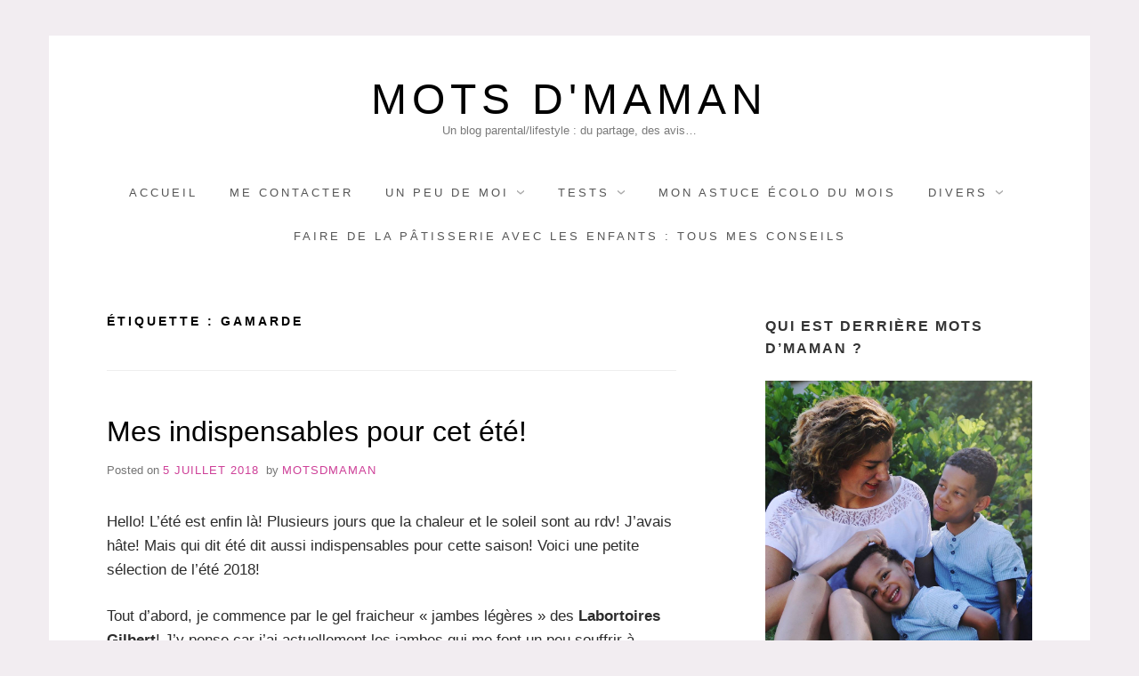

--- FILE ---
content_type: text/html; charset=UTF-8
request_url: https://motsdmaman.com/tag/gamarde/
body_size: 11214
content:
<!doctype html>
<html lang="fr-FR" prefix="og: https://ogp.me/ns#" class="no-js">
<head>
	<meta charset="UTF-8">
	<meta name="viewport" content="width=device-width, initial-scale=1, minimum-scale=1">
	<link rel="profile" href="http://gmpg.org/xfn/11">

	
	<style>img:is([sizes="auto" i], [sizes^="auto," i]) { contain-intrinsic-size: 3000px 1500px }</style>
	
<!-- Optimisation des moteurs de recherche par Rank Math - https://rankmath.com/ -->
<title>gamarde Archives - Mots d&#039;maman</title>
<meta name="robots" content="follow, index, max-snippet:-1, max-video-preview:-1, max-image-preview:large"/>
<link rel="canonical" href="https://motsdmaman.com/tag/gamarde/" />
<meta property="og:locale" content="fr_FR" />
<meta property="og:type" content="article" />
<meta property="og:title" content="gamarde Archives - Mots d&#039;maman" />
<meta property="og:url" content="https://motsdmaman.com/tag/gamarde/" />
<meta property="og:site_name" content="Mots d&#039;maman" />
<meta property="article:publisher" content="https://www.facebook.com/Mots-dmaman-1491498411114196/" />
<meta name="twitter:card" content="summary_large_image" />
<meta name="twitter:title" content="gamarde Archives - Mots d&#039;maman" />
<meta name="twitter:site" content="@mamanmaudteste" />
<meta name="twitter:label1" content="Articles" />
<meta name="twitter:data1" content="1" />
<script type="application/ld+json" class="rank-math-schema">{"@context":"https://schema.org","@graph":[{"@type":"Person","@id":"https://motsdmaman.com/#person","name":"Motsdmaman","sameAs":["https://www.facebook.com/Mots-dmaman-1491498411114196/","https://twitter.com/mamanmaudteste"],"image":{"@type":"ImageObject","@id":"https://motsdmaman.com/#logo","url":"https://motsdmaman.com/wp-content/uploads/2020/05/motsdmaman-3.png","contentUrl":"https://motsdmaman.com/wp-content/uploads/2020/05/motsdmaman-3.png","caption":"Motsdmaman","inLanguage":"fr-FR","width":"2714","height":"1348"}},{"@type":"WebSite","@id":"https://motsdmaman.com/#website","url":"https://motsdmaman.com","name":"Motsdmaman","publisher":{"@id":"https://motsdmaman.com/#person"},"inLanguage":"fr-FR"},{"@type":"CollectionPage","@id":"https://motsdmaman.com/tag/gamarde/#webpage","url":"https://motsdmaman.com/tag/gamarde/","name":"gamarde Archives - Mots d&#039;maman","isPartOf":{"@id":"https://motsdmaman.com/#website"},"inLanguage":"fr-FR"}]}</script>
<!-- /Extension Rank Math WordPress SEO -->

<link rel='dns-prefetch' href='//www.googletagmanager.com' />
<link rel='dns-prefetch' href='//pagead2.googlesyndication.com' />

<link rel="alternate" type="application/rss+xml" title="Mots d&#039;maman &raquo; Flux" href="https://motsdmaman.com/feed/" />
<link rel="alternate" type="application/rss+xml" title="Mots d&#039;maman &raquo; Flux des commentaires" href="https://motsdmaman.com/comments/feed/" />
<link rel="alternate" type="application/rss+xml" title="Mots d&#039;maman &raquo; Flux de l’étiquette gamarde" href="https://motsdmaman.com/tag/gamarde/feed/" />
<style id='wp-emoji-styles-inline-css' type='text/css'>

	img.wp-smiley, img.emoji {
		display: inline !important;
		border: none !important;
		box-shadow: none !important;
		height: 1em !important;
		width: 1em !important;
		margin: 0 0.07em !important;
		vertical-align: -0.1em !important;
		background: none !important;
		padding: 0 !important;
	}
</style>
<link rel='stylesheet' id='wp-block-library-css' href='https://motsdmaman.com/wp-includes/css/dist/block-library/style.min.css?ver=6.8.3' type='text/css' media='all' />
<style id='classic-theme-styles-inline-css' type='text/css'>
/*! This file is auto-generated */
.wp-block-button__link{color:#fff;background-color:#32373c;border-radius:9999px;box-shadow:none;text-decoration:none;padding:calc(.667em + 2px) calc(1.333em + 2px);font-size:1.125em}.wp-block-file__button{background:#32373c;color:#fff;text-decoration:none}
</style>
<style id='global-styles-inline-css' type='text/css'>
:root{--wp--preset--aspect-ratio--square: 1;--wp--preset--aspect-ratio--4-3: 4/3;--wp--preset--aspect-ratio--3-4: 3/4;--wp--preset--aspect-ratio--3-2: 3/2;--wp--preset--aspect-ratio--2-3: 2/3;--wp--preset--aspect-ratio--16-9: 16/9;--wp--preset--aspect-ratio--9-16: 9/16;--wp--preset--color--black: #272727;--wp--preset--color--cyan-bluish-gray: #abb8c3;--wp--preset--color--white: #ffffff;--wp--preset--color--pale-pink: #f78da7;--wp--preset--color--vivid-red: #cf2e2e;--wp--preset--color--luminous-vivid-orange: #ff6900;--wp--preset--color--luminous-vivid-amber: #fcb900;--wp--preset--color--light-green-cyan: #7bdcb5;--wp--preset--color--vivid-green-cyan: #00d084;--wp--preset--color--pale-cyan-blue: #8ed1fc;--wp--preset--color--vivid-cyan-blue: #0693e3;--wp--preset--color--vivid-purple: #9b51e0;--wp--preset--color--red: #e2574c;--wp--preset--color--orange: #ffbc49;--wp--preset--color--green: #00d084;--wp--preset--color--blue: #0693e3;--wp--preset--color--gray: #767676;--wp--preset--color--light-gray: #eee;--wp--preset--gradient--vivid-cyan-blue-to-vivid-purple: linear-gradient(135deg,rgba(6,147,227,1) 0%,rgb(155,81,224) 100%);--wp--preset--gradient--light-green-cyan-to-vivid-green-cyan: linear-gradient(135deg,rgb(122,220,180) 0%,rgb(0,208,130) 100%);--wp--preset--gradient--luminous-vivid-amber-to-luminous-vivid-orange: linear-gradient(135deg,rgba(252,185,0,1) 0%,rgba(255,105,0,1) 100%);--wp--preset--gradient--luminous-vivid-orange-to-vivid-red: linear-gradient(135deg,rgba(255,105,0,1) 0%,rgb(207,46,46) 100%);--wp--preset--gradient--very-light-gray-to-cyan-bluish-gray: linear-gradient(135deg,rgb(238,238,238) 0%,rgb(169,184,195) 100%);--wp--preset--gradient--cool-to-warm-spectrum: linear-gradient(135deg,rgb(74,234,220) 0%,rgb(151,120,209) 20%,rgb(207,42,186) 40%,rgb(238,44,130) 60%,rgb(251,105,98) 80%,rgb(254,248,76) 100%);--wp--preset--gradient--blush-light-purple: linear-gradient(135deg,rgb(255,206,236) 0%,rgb(152,150,240) 100%);--wp--preset--gradient--blush-bordeaux: linear-gradient(135deg,rgb(254,205,165) 0%,rgb(254,45,45) 50%,rgb(107,0,62) 100%);--wp--preset--gradient--luminous-dusk: linear-gradient(135deg,rgb(255,203,112) 0%,rgb(199,81,192) 50%,rgb(65,88,208) 100%);--wp--preset--gradient--pale-ocean: linear-gradient(135deg,rgb(255,245,203) 0%,rgb(182,227,212) 50%,rgb(51,167,181) 100%);--wp--preset--gradient--electric-grass: linear-gradient(135deg,rgb(202,248,128) 0%,rgb(113,206,126) 100%);--wp--preset--gradient--midnight: linear-gradient(135deg,rgb(2,3,129) 0%,rgb(40,116,252) 100%);--wp--preset--font-size--small: 13px;--wp--preset--font-size--medium: 20px;--wp--preset--font-size--large: 36px;--wp--preset--font-size--x-large: 42px;--wp--preset--spacing--20: 0.44rem;--wp--preset--spacing--30: 0.67rem;--wp--preset--spacing--40: 1rem;--wp--preset--spacing--50: 1.5rem;--wp--preset--spacing--60: 2.25rem;--wp--preset--spacing--70: 3.38rem;--wp--preset--spacing--80: 5.06rem;--wp--preset--shadow--natural: 6px 6px 9px rgba(0, 0, 0, 0.2);--wp--preset--shadow--deep: 12px 12px 50px rgba(0, 0, 0, 0.4);--wp--preset--shadow--sharp: 6px 6px 0px rgba(0, 0, 0, 0.2);--wp--preset--shadow--outlined: 6px 6px 0px -3px rgba(255, 255, 255, 1), 6px 6px rgba(0, 0, 0, 1);--wp--preset--shadow--crisp: 6px 6px 0px rgba(0, 0, 0, 1);}:where(.is-layout-flex){gap: 0.5em;}:where(.is-layout-grid){gap: 0.5em;}body .is-layout-flex{display: flex;}.is-layout-flex{flex-wrap: wrap;align-items: center;}.is-layout-flex > :is(*, div){margin: 0;}body .is-layout-grid{display: grid;}.is-layout-grid > :is(*, div){margin: 0;}:where(.wp-block-columns.is-layout-flex){gap: 2em;}:where(.wp-block-columns.is-layout-grid){gap: 2em;}:where(.wp-block-post-template.is-layout-flex){gap: 1.25em;}:where(.wp-block-post-template.is-layout-grid){gap: 1.25em;}.has-black-color{color: var(--wp--preset--color--black) !important;}.has-cyan-bluish-gray-color{color: var(--wp--preset--color--cyan-bluish-gray) !important;}.has-white-color{color: var(--wp--preset--color--white) !important;}.has-pale-pink-color{color: var(--wp--preset--color--pale-pink) !important;}.has-vivid-red-color{color: var(--wp--preset--color--vivid-red) !important;}.has-luminous-vivid-orange-color{color: var(--wp--preset--color--luminous-vivid-orange) !important;}.has-luminous-vivid-amber-color{color: var(--wp--preset--color--luminous-vivid-amber) !important;}.has-light-green-cyan-color{color: var(--wp--preset--color--light-green-cyan) !important;}.has-vivid-green-cyan-color{color: var(--wp--preset--color--vivid-green-cyan) !important;}.has-pale-cyan-blue-color{color: var(--wp--preset--color--pale-cyan-blue) !important;}.has-vivid-cyan-blue-color{color: var(--wp--preset--color--vivid-cyan-blue) !important;}.has-vivid-purple-color{color: var(--wp--preset--color--vivid-purple) !important;}.has-black-background-color{background-color: var(--wp--preset--color--black) !important;}.has-cyan-bluish-gray-background-color{background-color: var(--wp--preset--color--cyan-bluish-gray) !important;}.has-white-background-color{background-color: var(--wp--preset--color--white) !important;}.has-pale-pink-background-color{background-color: var(--wp--preset--color--pale-pink) !important;}.has-vivid-red-background-color{background-color: var(--wp--preset--color--vivid-red) !important;}.has-luminous-vivid-orange-background-color{background-color: var(--wp--preset--color--luminous-vivid-orange) !important;}.has-luminous-vivid-amber-background-color{background-color: var(--wp--preset--color--luminous-vivid-amber) !important;}.has-light-green-cyan-background-color{background-color: var(--wp--preset--color--light-green-cyan) !important;}.has-vivid-green-cyan-background-color{background-color: var(--wp--preset--color--vivid-green-cyan) !important;}.has-pale-cyan-blue-background-color{background-color: var(--wp--preset--color--pale-cyan-blue) !important;}.has-vivid-cyan-blue-background-color{background-color: var(--wp--preset--color--vivid-cyan-blue) !important;}.has-vivid-purple-background-color{background-color: var(--wp--preset--color--vivid-purple) !important;}.has-black-border-color{border-color: var(--wp--preset--color--black) !important;}.has-cyan-bluish-gray-border-color{border-color: var(--wp--preset--color--cyan-bluish-gray) !important;}.has-white-border-color{border-color: var(--wp--preset--color--white) !important;}.has-pale-pink-border-color{border-color: var(--wp--preset--color--pale-pink) !important;}.has-vivid-red-border-color{border-color: var(--wp--preset--color--vivid-red) !important;}.has-luminous-vivid-orange-border-color{border-color: var(--wp--preset--color--luminous-vivid-orange) !important;}.has-luminous-vivid-amber-border-color{border-color: var(--wp--preset--color--luminous-vivid-amber) !important;}.has-light-green-cyan-border-color{border-color: var(--wp--preset--color--light-green-cyan) !important;}.has-vivid-green-cyan-border-color{border-color: var(--wp--preset--color--vivid-green-cyan) !important;}.has-pale-cyan-blue-border-color{border-color: var(--wp--preset--color--pale-cyan-blue) !important;}.has-vivid-cyan-blue-border-color{border-color: var(--wp--preset--color--vivid-cyan-blue) !important;}.has-vivid-purple-border-color{border-color: var(--wp--preset--color--vivid-purple) !important;}.has-vivid-cyan-blue-to-vivid-purple-gradient-background{background: var(--wp--preset--gradient--vivid-cyan-blue-to-vivid-purple) !important;}.has-light-green-cyan-to-vivid-green-cyan-gradient-background{background: var(--wp--preset--gradient--light-green-cyan-to-vivid-green-cyan) !important;}.has-luminous-vivid-amber-to-luminous-vivid-orange-gradient-background{background: var(--wp--preset--gradient--luminous-vivid-amber-to-luminous-vivid-orange) !important;}.has-luminous-vivid-orange-to-vivid-red-gradient-background{background: var(--wp--preset--gradient--luminous-vivid-orange-to-vivid-red) !important;}.has-very-light-gray-to-cyan-bluish-gray-gradient-background{background: var(--wp--preset--gradient--very-light-gray-to-cyan-bluish-gray) !important;}.has-cool-to-warm-spectrum-gradient-background{background: var(--wp--preset--gradient--cool-to-warm-spectrum) !important;}.has-blush-light-purple-gradient-background{background: var(--wp--preset--gradient--blush-light-purple) !important;}.has-blush-bordeaux-gradient-background{background: var(--wp--preset--gradient--blush-bordeaux) !important;}.has-luminous-dusk-gradient-background{background: var(--wp--preset--gradient--luminous-dusk) !important;}.has-pale-ocean-gradient-background{background: var(--wp--preset--gradient--pale-ocean) !important;}.has-electric-grass-gradient-background{background: var(--wp--preset--gradient--electric-grass) !important;}.has-midnight-gradient-background{background: var(--wp--preset--gradient--midnight) !important;}.has-small-font-size{font-size: var(--wp--preset--font-size--small) !important;}.has-medium-font-size{font-size: var(--wp--preset--font-size--medium) !important;}.has-large-font-size{font-size: var(--wp--preset--font-size--large) !important;}.has-x-large-font-size{font-size: var(--wp--preset--font-size--x-large) !important;}
:where(.wp-block-post-template.is-layout-flex){gap: 1.25em;}:where(.wp-block-post-template.is-layout-grid){gap: 1.25em;}
:where(.wp-block-columns.is-layout-flex){gap: 2em;}:where(.wp-block-columns.is-layout-grid){gap: 2em;}
:root :where(.wp-block-pullquote){font-size: 1.5em;line-height: 1.6;}
</style>
<link rel='stylesheet' id='toc-screen-css' href='https://motsdmaman.com/wp-content/plugins/table-of-contents-plus/screen.min.css?ver=2411.1' type='text/css' media='all' />
<link data-minify="1" rel='stylesheet' id='miniva-style-css' href='https://motsdmaman.com/wp-content/cache/min/1/wp-content/themes/miniva/style.css?ver=1769611356' type='text/css' media='all' />
<style id='miniva-style-inline-css' type='text/css'>
.page-numbers.current, a.page-numbers:hover, .search-form .search-submit, .tagcloud a:hover, .calendar_wrap #today, .bypostauthor > article .fn, #submit, input[type="submit"], button[type="submit"], #infinite-handle span, .fp-post .fp-readmore-link:hover { background-color: hsl(323, 59%, 53%); }@media (min-width: 768px) { ul.primary-menu > li:hover > a { background-color: hsl(323, 59%, 53%); } }a, .post-navigation a:hover, .jetpack-social-navigation a:hover, .widget a:hover, .calendar_wrap a, .jetpack_widget_social_icons a:hover, .entry-title a:hover { color: hsl(323, 59%, 53%); }#submit:hover, input[type="submit"]:hover, button[type="submit"]:hover, #infinite-handle:hover span { background-color: hsl(323, 59%, 40%); }
</style>
<script type="text/javascript" src="https://motsdmaman.com/wp-includes/js/jquery/jquery.min.js?ver=3.7.1" id="jquery-core-js"></script>

<link rel="https://api.w.org/" href="https://motsdmaman.com/wp-json/" /><link rel="alternate" title="JSON" type="application/json" href="https://motsdmaman.com/wp-json/wp/v2/tags/2810" /><link rel="EditURI" type="application/rsd+xml" title="RSD" href="https://motsdmaman.com/xmlrpc.php?rsd" />
<meta name="generator" content="WordPress 6.8.3" />

		<!-- GA Google Analytics @ https://m0n.co/ga -->
		<script>
			(function(i,s,o,g,r,a,m){i['GoogleAnalyticsObject']=r;i[r]=i[r]||function(){
			(i[r].q=i[r].q||[]).push(arguments)},i[r].l=1*new Date();a=s.createElement(o),
			m=s.getElementsByTagName(o)[0];a.async=1;a.src=g;m.parentNode.insertBefore(a,m)
			})(window,document,'script','https://www.google-analytics.com/analytics.js','ga');
			ga('create', 'UA-162463533-1', 'auto');
			ga('send', 'pageview');
		</script>

	<meta name="generator" content="Site Kit by Google 1.171.0" />
<!-- Balises Meta Google AdSense ajoutées par Site Kit -->
<meta name="google-adsense-platform-account" content="ca-host-pub-2644536267352236">
<meta name="google-adsense-platform-domain" content="sitekit.withgoogle.com">
<!-- Fin des balises Meta End Google AdSense ajoutées par Site Kit -->
<style type="text/css" id="custom-background-css">
body.custom-background { background-color: #f2edf1; }
</style>
	
<!-- Extrait Google AdSense ajouté par Site Kit -->
<script type="text/javascript" async="async" src="https://pagead2.googlesyndication.com/pagead/js/adsbygoogle.js?client=ca-pub-4937749929785417&amp;host=ca-host-pub-2644536267352236" crossorigin="anonymous"></script>

<!-- End Google AdSense snippet added by Site Kit -->
<link rel="icon" href="https://motsdmaman.com/wp-content/uploads/2017/01/cropped-motsdmaman-1-1-32x32.png" sizes="32x32" />
<link rel="icon" href="https://motsdmaman.com/wp-content/uploads/2017/01/cropped-motsdmaman-1-1-192x192.png" sizes="192x192" />
<link rel="apple-touch-icon" href="https://motsdmaman.com/wp-content/uploads/2017/01/cropped-motsdmaman-1-1-180x180.png" />
<meta name="msapplication-TileImage" content="https://motsdmaman.com/wp-content/uploads/2017/01/cropped-motsdmaman-1-1-270x270.png" />
		<style type="text/css" id="wp-custom-css">
			.postviews {
display: none !important;
}		</style>
		<meta name="generator" content="WP Rocket 3.20.3" data-wpr-features="wpr_defer_js wpr_minify_concatenate_js wpr_minify_css wpr_desktop" /></head>

<body class="archive tag tag-gamarde tag-2810 custom-background wp-embed-responsive wp-theme-miniva hfeed boxed sidebar-right posts-large logo-top menu-centered logo-centered">


<svg viewBox="0 0 16 16" xmlns="http://www.w3.org/2000/svg" style="display:none;">
	<symbol viewBox="0 0 16 16" id="search"><title>search</title> <path d="M14.7,13.3L11,9.6c0.6-0.9,1-2,1-3.1C12,3.5,9.5,1,6.5,1S1,3.5,1,6.5S3.5,12,6.5,12c1.2,0,2.2-0.4,3.1-1l3.7,3.7L14.7,13.3z
	 M2.5,6.5c0-2.2,1.8-4,4-4s4,1.8,4,4s-1.8,4-4,4S2.5,8.7,2.5,6.5z"/> </symbol>
	<symbol viewBox="0 0 16 16" id="expand"><title>expand</title> <polygon points="8,12.7 1.3,6 2.7,4.6 8,9.9 13.3,4.6 14.7,6 "/> </symbol>
</svg>

<div id="page" class="site">
	<a class="skip-link screen-reader-text" href="#content">Skip to content</a>

	
	<header id="masthead" class="site-header" role="banner">

		<div class="container">
		<div class="site-branding">

			
			<div class="site-branding-text">
									<p class="site-title"><a href="https://motsdmaman.com/" rel="home">Mots d&#039;maman</a></p>
										<p class="site-description">Un blog parental/lifestyle : du partage, des avis&#8230;</p>
							</div>
		</div><!-- .site-branding -->

		
		<nav id="site-navigation" class="main-navigation" role="navigation" aria-label="Primary">
			<button class="menu-toggle" aria-controls="primary-menu" aria-expanded="false">Menu</button>
			<ul id="primary-menu" class="primary-menu"><li id="menu-item-4304" class="menu-item menu-item-type-custom menu-item-object-custom menu-item-home menu-item-4304"><a href="https://motsdmaman.com/">Accueil</a></li>
<li id="menu-item-4307" class="menu-item menu-item-type-post_type menu-item-object-page menu-item-4307"><a href="https://motsdmaman.com/mes-coordonnees/">Me contacter</a></li>
<li id="menu-item-13600" class="menu-item menu-item-type-taxonomy menu-item-object-category menu-item-has-children menu-item-13600"><a href="https://motsdmaman.com/category/un-peu-de-moi/">UN PEU DE MOI</a>
<ul class="sub-menu">
	<li id="menu-item-4305" class="menu-item menu-item-type-post_type menu-item-object-page menu-item-4305"><a href="https://motsdmaman.com/a-propos-de-mots-dmaman/">À propos</a></li>
	<li id="menu-item-10888" class="menu-item menu-item-type-taxonomy menu-item-object-category menu-item-10888"><a href="https://motsdmaman.com/category/un-peu-de-moi/jraconte-ma-vie-de-maman/">j&rsquo;raconte ma vie de maman</a></li>
	<li id="menu-item-13602" class="menu-item menu-item-type-taxonomy menu-item-object-category menu-item-13602"><a href="https://motsdmaman.com/category/un-peu-de-moi/mon-cote-femme-enceinte/">mon côté femme enceinte</a></li>
	<li id="menu-item-10889" class="menu-item menu-item-type-taxonomy menu-item-object-category menu-item-10889"><a href="https://motsdmaman.com/category/un-peu-de-moi/jraconte-ma-life/">j&rsquo;raconte ma life</a></li>
	<li id="menu-item-16913" class="menu-item menu-item-type-taxonomy menu-item-object-category menu-item-16913"><a href="https://motsdmaman.com/category/un-peu-de-moi/coup-de-gueule/">coup de gueule</a></li>
</ul>
</li>
<li id="menu-item-13531" class="menu-item menu-item-type-taxonomy menu-item-object-category menu-item-has-children menu-item-13531"><a href="https://motsdmaman.com/category/tests/">TESTS</a>
<ul class="sub-menu">
	<li id="menu-item-10240" class="menu-item menu-item-type-taxonomy menu-item-object-category menu-item-has-children menu-item-10240"><a href="https://motsdmaman.com/category/tests-avis/">TESTS/AVIS pour KIDS</a>
	<ul class="sub-menu">
		<li id="menu-item-10241" class="menu-item menu-item-type-taxonomy menu-item-object-category menu-item-10241"><a href="https://motsdmaman.com/category/tests-avis/alimentation-bebe/">alimentation/allaitement/biberon</a></li>
		<li id="menu-item-10242" class="menu-item menu-item-type-taxonomy menu-item-object-category menu-item-10242"><a href="https://motsdmaman.com/category/tests-avis/avis-autres/">autres</a></li>
		<li id="menu-item-10244" class="menu-item menu-item-type-taxonomy menu-item-object-category menu-item-10244"><a href="https://motsdmaman.com/category/tests-avis/avis-box/">box</a></li>
		<li id="menu-item-10245" class="menu-item menu-item-type-taxonomy menu-item-object-category menu-item-10245"><a href="https://motsdmaman.com/category/tests-avis/chaussures/">chaussures/ chaussons</a></li>
		<li id="menu-item-10246" class="menu-item menu-item-type-taxonomy menu-item-object-category menu-item-10246"><a href="https://motsdmaman.com/category/tests-avis/avis-etiquettes/">étiquettes</a></li>
		<li id="menu-item-10248" class="menu-item menu-item-type-taxonomy menu-item-object-category menu-item-10248"><a href="https://motsdmaman.com/category/tests-avis/avis-hygiene-soin/">hygiène-soin</a></li>
		<li id="menu-item-10249" class="menu-item menu-item-type-taxonomy menu-item-object-category menu-item-10249"><a href="https://motsdmaman.com/category/tests-avis/idees-de-sorties-avec-vos-enfants/">idees de sorties avec vos enfants</a></li>
		<li id="menu-item-10250" class="menu-item menu-item-type-taxonomy menu-item-object-category menu-item-10250"><a href="https://motsdmaman.com/category/tests-avis/avis-jouets/">jeux / jouets</a></li>
		<li id="menu-item-10251" class="menu-item menu-item-type-taxonomy menu-item-object-category menu-item-10251"><a href="https://motsdmaman.com/category/tests-avis/avis-lit-parapluie/">lit-parapluie</a></li>
		<li id="menu-item-10252" class="menu-item menu-item-type-taxonomy menu-item-object-category menu-item-10252"><a href="https://motsdmaman.com/category/tests-avis/avis-livres-pour-toute-la-famille/">livres jeunesse</a></li>
		<li id="menu-item-13529" class="menu-item menu-item-type-taxonomy menu-item-object-category menu-item-13529"><a href="https://motsdmaman.com/category/tests-avis/deco/">déco</a></li>
		<li id="menu-item-10254" class="menu-item menu-item-type-taxonomy menu-item-object-category menu-item-10254"><a href="https://motsdmaman.com/category/tests-avis/avis-poussettes/">poussettes et accessoires</a></li>
		<li id="menu-item-10256" class="menu-item menu-item-type-taxonomy menu-item-object-category menu-item-10256"><a href="https://motsdmaman.com/category/tests-avis/avis-siege-auto/">siège-auto</a></li>
		<li id="menu-item-10257" class="menu-item menu-item-type-taxonomy menu-item-object-category menu-item-10257"><a href="https://motsdmaman.com/category/tests-avis/avis-veilleuses/">veilleuses</a></li>
		<li id="menu-item-10258" class="menu-item menu-item-type-taxonomy menu-item-object-category menu-item-10258"><a href="https://motsdmaman.com/category/tests-avis/avis-vetements/">vêtements</a></li>
		<li id="menu-item-13530" class="menu-item menu-item-type-taxonomy menu-item-object-category menu-item-13530"><a href="https://motsdmaman.com/category/tests-avis/sac-a-langer/">sac à langer</a></li>
	</ul>
</li>
	<li id="menu-item-13416" class="menu-item menu-item-type-taxonomy menu-item-object-category menu-item-has-children menu-item-13416"><a href="https://motsdmaman.com/category/tests-avis-pour-femme/">TESTS/AVIS pour FEMME</a>
	<ul class="sub-menu">
		<li id="menu-item-13420" class="menu-item menu-item-type-taxonomy menu-item-object-category menu-item-13420"><a href="https://motsdmaman.com/category/tests-avis-pour-femme/box/">box</a></li>
		<li id="menu-item-13421" class="menu-item menu-item-type-taxonomy menu-item-object-category menu-item-13421"><a href="https://motsdmaman.com/category/tests-avis-pour-femme/cosmetiques/">cosmétiques</a></li>
		<li id="menu-item-13423" class="menu-item menu-item-type-taxonomy menu-item-object-category menu-item-13423"><a href="https://motsdmaman.com/category/tests-avis-pour-femme/avis-pour-femmes-enceintes/">pour femmes enceintes</a></li>
		<li id="menu-item-13422" class="menu-item menu-item-type-taxonomy menu-item-object-category menu-item-13422"><a href="https://motsdmaman.com/category/tests-avis-pour-femme/divers-tests-avis-pour-femme/">divers</a></li>
	</ul>
</li>
	<li id="menu-item-13419" class="menu-item menu-item-type-taxonomy menu-item-object-category menu-item-13419"><a href="https://motsdmaman.com/category/tests-avis-pour-homme/">TESTS/AVIS pour HOMME</a></li>
	<li id="menu-item-13417" class="menu-item menu-item-type-taxonomy menu-item-object-category menu-item-has-children menu-item-13417"><a href="https://motsdmaman.com/category/tests-avis-pour-toute-la-famille/">TESTS/AVIS pour toute la FAMILLE</a>
	<ul class="sub-menu">
		<li id="menu-item-13424" class="menu-item menu-item-type-taxonomy menu-item-object-category menu-item-13424"><a href="https://motsdmaman.com/category/tests-avis-pour-toute-la-famille/deco-tests-avis-pour-toute-la-famille/">deco</a></li>
		<li id="menu-item-13425" class="menu-item menu-item-type-taxonomy menu-item-object-category menu-item-13425"><a href="https://motsdmaman.com/category/tests-avis-pour-toute-la-famille/divers-tests-avis-pour-toute-la-famille/">divers</a></li>
		<li id="menu-item-13426" class="menu-item menu-item-type-taxonomy menu-item-object-category menu-item-13426"><a href="https://motsdmaman.com/category/tests-avis-pour-toute-la-famille/livres/">livres</a></li>
		<li id="menu-item-13427" class="menu-item menu-item-type-taxonomy menu-item-object-category menu-item-13427"><a href="https://motsdmaman.com/category/tests-avis-pour-toute-la-famille/miam/">miam</a></li>
		<li id="menu-item-13428" class="menu-item menu-item-type-taxonomy menu-item-object-category menu-item-13428"><a href="https://motsdmaman.com/category/tests-avis-pour-toute-la-famille/restaurant-tests-avis-pour-toute-la-famille/">restaurant</a></li>
		<li id="menu-item-13429" class="menu-item menu-item-type-taxonomy menu-item-object-category menu-item-13429"><a href="https://motsdmaman.com/category/tests-avis-pour-toute-la-famille/cosmetiques-tests-avis-pour-toute-la-famille/">hygiène/soin</a></li>
	</ul>
</li>
</ul>
</li>
<li id="menu-item-10995" class="menu-item menu-item-type-taxonomy menu-item-object-category menu-item-10995"><a href="https://motsdmaman.com/category/mon-astuce-ecolo-du-mois/">Mon astuce écolo du mois</a></li>
<li id="menu-item-13827" class="menu-item menu-item-type-taxonomy menu-item-object-category menu-item-has-children menu-item-13827"><a href="https://motsdmaman.com/category/divers/">DIVERS</a>
<ul class="sub-menu">
	<li id="menu-item-13832" class="menu-item menu-item-type-taxonomy menu-item-object-category menu-item-13832"><a href="https://motsdmaman.com/category/divers/coup-de-coeur/">coup de coeur</a></li>
	<li id="menu-item-13828" class="menu-item menu-item-type-taxonomy menu-item-object-category menu-item-13828"><a href="https://motsdmaman.com/category/divers/jeux-concours/">jeux-concours</a></li>
	<li id="menu-item-13831" class="menu-item menu-item-type-taxonomy menu-item-object-category menu-item-13831"><a href="https://motsdmaman.com/category/divers/bon-plan/">bon-plan</a></li>
	<li id="menu-item-13833" class="menu-item menu-item-type-taxonomy menu-item-object-category menu-item-13833"><a href="https://motsdmaman.com/category/un-peu-de-moi/coup-de-gueule/">coup de gueule</a></li>
	<li id="menu-item-13835" class="menu-item menu-item-type-taxonomy menu-item-object-category menu-item-13835"><a href="https://motsdmaman.com/category/divers/interviewstemoignages/">interviews/temoignages</a></li>
	<li id="menu-item-13836" class="menu-item menu-item-type-taxonomy menu-item-object-category menu-item-13836"><a href="https://motsdmaman.com/category/divers/recettes/">recettes</a></li>
	<li id="menu-item-20780" class="menu-item menu-item-type-taxonomy menu-item-object-category menu-item-20780"><a href="https://motsdmaman.com/category/divers/tendance/">tendance</a></li>
</ul>
</li>
<li id="menu-item-21546" class="menu-item menu-item-type-post_type menu-item-object-page menu-item-21546"><a href="https://motsdmaman.com/faire-de-la-patisserie-avec-les-enfants/">Faire de la pâtisserie avec les enfants : tous mes conseils</a></li>
</ul>		</nav><!-- #site-navigation -->

		</div>
	</header><!-- #masthead -->

	
	<div id="content" class="site-content container">

		
	<div id="primary" class="content-area">
		<main id="main" class="site-main" role="main">

		
			<header class="page-header">
				<h1 class="page-title">Étiquette : <span>gamarde</span></h1>			</header><!-- .page-header -->

			

<article id="post-9787" class="post-9787 post type-post status-publish format-standard hentry category-avis-hygiene-soin category-avis-autres category-chaussures category-cosmetiques category-cosmetiques-tests-avis-pour-toute-la-famille category-tests-avis-pour-femme category-tests-avis category-tests-avis-pour-toute-la-famille tag-arnicrise tag-bactidose tag-bebe tag-bio tag-bordeaux tag-enfant tag-ete tag-femme tag-fermete tag-gamarde tag-hygiene tag-ialugen tag-ialugen-advance tag-ipanema tag-jambe tag-laboratoires-genevrier tag-laboratoires-gilbert tag-laino tag-le-comptoir-aroma tag-main tag-maman tag-moustidose tag-moustique tag-peau tag-plage tag-roll-on tag-soin tag-soleil tag-spray tag-ventre post-archive">

	
	<header class="entry-header">
		<h2 class="entry-title"><a href="https://motsdmaman.com/indispensables-cet-ete/" rel="bookmark">Mes indispensables pour cet été!</a></h2>			<div class="entry-meta">
				<span class="posted-on">Posted on <a href="https://motsdmaman.com/indispensables-cet-ete/" rel="bookmark"><time class="entry-date published" datetime="jeuAMGMT+0100E_273C">5 juillet 2018</time><time class="updated" datetime="merPMGMT+0100E_253C">17 juin 2020</time></a></span><span class="byline"> by <span class="author vcard"><a class="url fn n" href="https://motsdmaman.com/author/motsdmaman/">Motsdmaman</a></span></span>			</div><!-- .entry-meta -->
			</header><!-- .entry-header -->

	
	<div class="entry-content">
		
<p>Hello! L&rsquo;été est enfin là! Plusieurs jours que la chaleur et le soleil sont au rdv! J&rsquo;avais hâte! Mais qui dit été dit aussi indispensables pour cette saison! Voici une petite sélection de l&rsquo;été 2018!</p>



<p>Tout d&rsquo;abord, je commence par le gel fraicheur « jambes légères » des <strong>Labortoires Gilbert</strong>! J&rsquo;y pense car j&rsquo;ai actuellement les jambes qui me font un peu souffrir à cause de la chaleur&#8230; Du coup ce gel BIO me relaxe efficacement! Cela fait vraiment du bien!</p>



<div class="wp-block-image"><figure class="aligncenter"><img fetchpriority="high" decoding="async" width="199" height="300" src="https://motsdmaman.com/wp-content/uploads/2018/06/DSC05596-e1530617426636-199x300.jpg" alt="mots-d-maman-indispensables-ete-ipanema-laboratoires-gilbert-laino-le-comptoir-aroma-ialugen-moustidose-arnicrise-gamarde-bio-bébé-enfant-femme" class="wp-image-9802" title="mots-d-maman-indispensables-ete-ipanema-laboratoires-gilbert-laino-le-comptoir-aroma-ialugen-moustidose-arnicrise-gamarde-bio-bébé-enfant-femme" srcset="https://motsdmaman.com/wp-content/uploads/2018/06/DSC05596-e1530617426636-199x300.jpg 199w, https://motsdmaman.com/wp-content/uploads/2018/06/DSC05596-e1530617426636-768x1156.jpg 768w, https://motsdmaman.com/wp-content/uploads/2018/06/DSC05596-e1530617426636-680x1024.jpg 680w, https://motsdmaman.com/wp-content/uploads/2018/06/DSC05596-e1530617426636-1080x1625.jpg 1080w" sizes="(max-width: 199px) 100vw, 199px" /></figure></div>



 <a href="https://motsdmaman.com/indispensables-cet-ete/#more-9787" class="more-link">Continue reading<span class="screen-reader-text"> « Mes indispensables pour cet été! »</span></a>	</div><!-- .entry-content -->

	<footer class="entry-footer">
		<span class="cat-links">Posted in <a href="https://motsdmaman.com/category/tests-avis/avis-hygiene-soin/" rel="category tag">hygiène-soin</a>, <a href="https://motsdmaman.com/category/tests-avis/avis-autres/" rel="category tag">autres</a>, <a href="https://motsdmaman.com/category/tests-avis/chaussures/" rel="category tag">chaussures/ chaussons</a>, <a href="https://motsdmaman.com/category/tests-avis-pour-femme/cosmetiques/" rel="category tag">cosmétiques</a>, <a href="https://motsdmaman.com/category/tests-avis-pour-toute-la-famille/cosmetiques-tests-avis-pour-toute-la-famille/" rel="category tag">hygiène/soin</a>, <a href="https://motsdmaman.com/category/tests-avis-pour-femme/" rel="category tag">TESTS/AVIS pour FEMME</a>, <a href="https://motsdmaman.com/category/tests-avis/" rel="category tag">TESTS/AVIS pour KIDS</a>, <a href="https://motsdmaman.com/category/tests-avis-pour-toute-la-famille/" rel="category tag">TESTS/AVIS pour toute la FAMILLE</a></span><span class="tags-links">Tagged <a href="https://motsdmaman.com/tag/arnicrise/" rel="tag">arnicrise</a>, <a href="https://motsdmaman.com/tag/bactidose/" rel="tag">bactidose</a>, <a href="https://motsdmaman.com/tag/bebe/" rel="tag">bebe</a>, <a href="https://motsdmaman.com/tag/bio/" rel="tag">bio</a>, <a href="https://motsdmaman.com/tag/bordeaux/" rel="tag">bordeaux</a>, <a href="https://motsdmaman.com/tag/enfant/" rel="tag">enfant</a>, <a href="https://motsdmaman.com/tag/ete/" rel="tag">ete</a>, <a href="https://motsdmaman.com/tag/femme/" rel="tag">femme</a>, <a href="https://motsdmaman.com/tag/fermete/" rel="tag">fermeté</a>, <a href="https://motsdmaman.com/tag/gamarde/" rel="tag">gamarde</a>, <a href="https://motsdmaman.com/tag/hygiene/" rel="tag">hygiene</a>, <a href="https://motsdmaman.com/tag/ialugen/" rel="tag">ialugen</a>, <a href="https://motsdmaman.com/tag/ialugen-advance/" rel="tag">ialugen advance</a>, <a href="https://motsdmaman.com/tag/ipanema/" rel="tag">ipanema</a>, <a href="https://motsdmaman.com/tag/jambe/" rel="tag">jambe</a>, <a href="https://motsdmaman.com/tag/laboratoires-genevrier/" rel="tag">laboratoires genevrier</a>, <a href="https://motsdmaman.com/tag/laboratoires-gilbert/" rel="tag">laboratoires-gilbert</a>, <a href="https://motsdmaman.com/tag/laino/" rel="tag">laino</a>, <a href="https://motsdmaman.com/tag/le-comptoir-aroma/" rel="tag">le-comptoir-aroma</a>, <a href="https://motsdmaman.com/tag/main/" rel="tag">main</a>, <a href="https://motsdmaman.com/tag/maman/" rel="tag">maman</a>, <a href="https://motsdmaman.com/tag/moustidose/" rel="tag">moustidose</a>, <a href="https://motsdmaman.com/tag/moustique/" rel="tag">moustique</a>, <a href="https://motsdmaman.com/tag/peau/" rel="tag">peau</a>, <a href="https://motsdmaman.com/tag/plage/" rel="tag">plage</a>, <a href="https://motsdmaman.com/tag/roll-on/" rel="tag">roll on</a>, <a href="https://motsdmaman.com/tag/soin/" rel="tag">soin</a>, <a href="https://motsdmaman.com/tag/soleil/" rel="tag">soleil</a>, <a href="https://motsdmaman.com/tag/spray/" rel="tag">spray</a>, <a href="https://motsdmaman.com/tag/ventre/" rel="tag">ventre</a></span><span class="comments-link"><a href="https://motsdmaman.com/indispensables-cet-ete/#comments">Un commentaire <span class="screen-reader-text"> sur Mes indispensables pour cet été!</span></a></span>	</footer><!-- .entry-footer -->

	<div class="postviews">5 659 views</div>
</article><!-- #post-9787 -->


			
		
		</main><!-- #main -->
	</div><!-- #primary -->


<aside id="secondary" class="widget-area" role="complementary">
	<section id="widget_sp_image-2" class="widget widget_sp_image"><h2 class="widget-title">Qui est derrière Mots d&rsquo;maman ?</h2><img width="960" height="952" alt="Qui est derrière Mots d&rsquo;maman ?" class="attachment-full" style="max-width: 100%;" srcset="https://motsdmaman.com/wp-content/uploads/2020/06/mots-dmaman-9.jpg 960w, https://motsdmaman.com/wp-content/uploads/2020/06/mots-dmaman-9-300x298.jpg 300w, https://motsdmaman.com/wp-content/uploads/2020/06/mots-dmaman-9-150x150.jpg 150w, https://motsdmaman.com/wp-content/uploads/2020/06/mots-dmaman-9-768x762.jpg 768w" sizes="(max-width: 960px) 100vw, 960px" src="https://motsdmaman.com/wp-content/uploads/2020/06/mots-dmaman-9.jpg" /><div class="widget_sp_image-description" ><p>Maud, 41 ans, blogueuse depuis 2014, j'ai 3 hommes à la maison : mon chéri et nos 2 enfants de 12 et 7 ans !<br />
Je partage un peu de ma vie de femme, de maman et je donne aussi mon avis sur des tests beauté/bijoux/mode (...) mais aussi ceux des enfants (jeux, soins, puériculture...).<br />
Belles découvertes à vous !</p>
</div></section><section id="text-9" class="widget widget_text"><h2 class="widget-title">Pour me contacter :</h2>			<div class="textwidget"><p>motsdmaman[at]yahoo.fr</p>
<p>Et pour découvrir mon univers de photographe c&rsquo;est par <a href="https://maudrochais.fr/" target="_blank" rel="noopener">ICI</a>.</p>
</div>
		</section><section id="categories-5" class="widget widget_categories"><h2 class="widget-title">Tous mes articles ici</h2><form action="https://motsdmaman.com" method="get"><label class="screen-reader-text" for="cat">Tous mes articles ici</label><select  name='cat' id='cat' class='postform'>
	<option value='-1'>Sélectionner une catégorie</option>
	<option class="level-0" value="2756">DIVERS&nbsp;&nbsp;(153)</option>
	<option class="level-1" value="837">&nbsp;&nbsp;&nbsp;bon-plan&nbsp;&nbsp;(36)</option>
	<option class="level-1" value="839">&nbsp;&nbsp;&nbsp;coup de coeur&nbsp;&nbsp;(27)</option>
	<option class="level-1" value="1098">&nbsp;&nbsp;&nbsp;interviews/temoignages&nbsp;&nbsp;(6)</option>
	<option class="level-1" value="868">&nbsp;&nbsp;&nbsp;jeux-concours&nbsp;&nbsp;(7)</option>
	<option class="level-1" value="1280">&nbsp;&nbsp;&nbsp;recettes&nbsp;&nbsp;(4)</option>
	<option class="level-1" value="3450">&nbsp;&nbsp;&nbsp;tendance&nbsp;&nbsp;(20)</option>
	<option class="level-0" value="2949">Mon astuce écolo du mois&nbsp;&nbsp;(13)</option>
	<option class="level-0" value="1">Non classé&nbsp;&nbsp;(7)</option>
	<option class="level-0" value="3272">TESTS&nbsp;&nbsp;(476)</option>
	<option class="level-0" value="3257">TESTS/AVIS pour FEMME&nbsp;&nbsp;(133)</option>
	<option class="level-1" value="3263">&nbsp;&nbsp;&nbsp;box&nbsp;&nbsp;(22)</option>
	<option class="level-1" value="3258">&nbsp;&nbsp;&nbsp;cosmétiques&nbsp;&nbsp;(80)</option>
	<option class="level-1" value="3259">&nbsp;&nbsp;&nbsp;divers&nbsp;&nbsp;(23)</option>
	<option class="level-1" value="2107">&nbsp;&nbsp;&nbsp;pour femmes enceintes&nbsp;&nbsp;(17)</option>
	<option class="level-0" value="3267">TESTS/AVIS pour HOMME&nbsp;&nbsp;(3)</option>
	<option class="level-0" value="2754">TESTS/AVIS pour KIDS&nbsp;&nbsp;(307)</option>
	<option class="level-1" value="850">&nbsp;&nbsp;&nbsp;alimentation/allaitement/biberon&nbsp;&nbsp;(31)</option>
	<option class="level-1" value="1127">&nbsp;&nbsp;&nbsp;autres&nbsp;&nbsp;(54)</option>
	<option class="level-1" value="1864">&nbsp;&nbsp;&nbsp;box&nbsp;&nbsp;(5)</option>
	<option class="level-1" value="1062">&nbsp;&nbsp;&nbsp;chaussures/ chaussons&nbsp;&nbsp;(5)</option>
	<option class="level-1" value="2951">&nbsp;&nbsp;&nbsp;déco&nbsp;&nbsp;(5)</option>
	<option class="level-1" value="1081">&nbsp;&nbsp;&nbsp;étiquettes&nbsp;&nbsp;(8)</option>
	<option class="level-1" value="1072">&nbsp;&nbsp;&nbsp;hygiène-soin&nbsp;&nbsp;(59)</option>
	<option class="level-1" value="1034">&nbsp;&nbsp;&nbsp;idees de sorties avec vos enfants&nbsp;&nbsp;(7)</option>
	<option class="level-1" value="1015">&nbsp;&nbsp;&nbsp;jeux / jouets&nbsp;&nbsp;(56)</option>
	<option class="level-1" value="833">&nbsp;&nbsp;&nbsp;lit-parapluie&nbsp;&nbsp;(5)</option>
	<option class="level-1" value="863">&nbsp;&nbsp;&nbsp;livres jeunesse&nbsp;&nbsp;(42)</option>
	<option class="level-1" value="842">&nbsp;&nbsp;&nbsp;poussettes et accessoires&nbsp;&nbsp;(7)</option>
	<option class="level-1" value="2950">&nbsp;&nbsp;&nbsp;sac à langer&nbsp;&nbsp;(6)</option>
	<option class="level-1" value="828">&nbsp;&nbsp;&nbsp;siège-auto&nbsp;&nbsp;(5)</option>
	<option class="level-1" value="978">&nbsp;&nbsp;&nbsp;veilleuses&nbsp;&nbsp;(5)</option>
	<option class="level-1" value="1066">&nbsp;&nbsp;&nbsp;vêtements&nbsp;&nbsp;(15)</option>
	<option class="level-0" value="3260">TESTS/AVIS pour toute la FAMILLE&nbsp;&nbsp;(110)</option>
	<option class="level-1" value="3265">&nbsp;&nbsp;&nbsp;deco&nbsp;&nbsp;(18)</option>
	<option class="level-1" value="3266">&nbsp;&nbsp;&nbsp;divers&nbsp;&nbsp;(22)</option>
	<option class="level-1" value="3268">&nbsp;&nbsp;&nbsp;hygiène/soin&nbsp;&nbsp;(37)</option>
	<option class="level-1" value="3262">&nbsp;&nbsp;&nbsp;livres&nbsp;&nbsp;(13)</option>
	<option class="level-1" value="3264">&nbsp;&nbsp;&nbsp;miam&nbsp;&nbsp;(7)</option>
	<option class="level-1" value="3261">&nbsp;&nbsp;&nbsp;restaurant&nbsp;&nbsp;(13)</option>
	<option class="level-0" value="2757">UN PEU DE MOI&nbsp;&nbsp;(211)</option>
	<option class="level-1" value="1058">&nbsp;&nbsp;&nbsp;coup de gueule&nbsp;&nbsp;(4)</option>
	<option class="level-1" value="822">&nbsp;&nbsp;&nbsp;j&rsquo;raconte ma vie de maman&nbsp;&nbsp;(132)</option>
	<option class="level-1" value="1043">&nbsp;&nbsp;&nbsp;jraconte ma life&nbsp;&nbsp;(48)</option>
	<option class="level-1" value="2063">&nbsp;&nbsp;&nbsp;mon côté femme enceinte&nbsp;&nbsp;(27)</option>
</select>
</form>
</section><section id="search-2" class="widget widget_search"><h2 class="widget-title">Que recherches-tu?</h2><form role="search" method="get" class="search-form" action="https://motsdmaman.com/">
		<label>
			<svg aria-hidden="true" width="16" height="16" class="icon"><use xlink:href="#search" /></svg>
			<span class="screen-reader-text">Search for:</span>
			<input type="search" class="search-field" placeholder="Search &hellip;" value="" name="s">
		</label>
		<button type="submit" class="search-submit">
			<svg aria-hidden="true" width="16" height="16" class="icon"><use xlink:href="#search" /></svg>
			<span class="screen-reader-text">Search</span>
		</button>
	</form></section><section id="media_image-28" class="widget widget_media_image"><h2 class="widget-title">50% de crédits offerts avec le code promo MOTSDMAMAN</h2><a href="https://bilbokid.com"><img width="300" height="300" src="https://motsdmaman.com/wp-content/uploads/2020/09/300x300-300x300.jpg" class="image wp-image-19292  attachment-medium size-medium" alt="" style="max-width: 100%; height: auto;" decoding="async" loading="lazy" srcset="https://motsdmaman.com/wp-content/uploads/2020/09/300x300.jpg 300w, https://motsdmaman.com/wp-content/uploads/2020/09/300x300-150x150.jpg 150w, https://motsdmaman.com/wp-content/uploads/2020/09/300x300-250x250.jpg 250w" sizes="auto, (max-width: 300px) 100vw, 300px" /></a></section><section id="media_image-27" class="widget widget_media_image"><a href="https://motsdmaman.com//comment-trouver-une-place-en-creche/"><img width="300" height="300" src="https://motsdmaman.com/wp-content/uploads/2020/06/people-and-baby-crèche-300x300.png" class="image wp-image-18369  attachment-medium size-medium" alt="" style="max-width: 100%; height: auto;" decoding="async" loading="lazy" srcset="https://motsdmaman.com/wp-content/uploads/2020/06/people-and-baby-crèche.png 300w, https://motsdmaman.com/wp-content/uploads/2020/06/people-and-baby-crèche-150x150.png 150w" sizes="auto, (max-width: 300px) 100vw, 300px" /></a></section><section id="media_image-25" class="widget widget_media_image"><img width="300" height="269" src="https://motsdmaman.com/wp-content/uploads/2017/04/15349824_1235508323196676_4364200372919414223_n-300x269.jpg" class="image wp-image-7979 aligncenter attachment-medium size-medium" alt="" style="max-width: 100%; height: auto;" decoding="async" loading="lazy" srcset="https://motsdmaman.com/wp-content/uploads/2017/04/15349824_1235508323196676_4364200372919414223_n-300x269.jpg 300w, https://motsdmaman.com/wp-content/uploads/2017/04/15349824_1235508323196676_4364200372919414223_n.jpg 427w" sizes="auto, (max-width: 300px) 100vw, 300px" /></section><section id="media_image-16" class="widget widget_media_image"><a href="https://paroledemamans.com/" target="_blank"><img width="268" height="268" src="https://motsdmaman.com/wp-content/uploads/2020/06/efluent.png" class="image wp-image-18367 aligncenter attachment-full size-full" alt="" style="max-width: 100%; height: auto;" decoding="async" loading="lazy" srcset="https://motsdmaman.com/wp-content/uploads/2020/06/efluent.png 268w, https://motsdmaman.com/wp-content/uploads/2020/06/efluent-150x150.png 150w" sizes="auto, (max-width: 268px) 100vw, 268px" /></a></section><section id="text-8" class="widget widget_text"><h2 class="widget-title">Partenaires famille </h2>			<div class="textwidget"><div></div>
<p><a href="https://www.reseausocialfamille.com/" target="_blank" rel="noopener">Réseau social famille</a> pour partager ses photos et vidéos en privé !</p>
<p>Ma plateforme préférée de <a href="https://www.partagephotos.com" target="_blank" rel="noopener">Partage photos sécurisé</a></p>
<p><a href="https://bebe.cool/osprey-poco-ag-premium-avis-test-meilleur-porte-bebe-randonnee/" target="_blank" rel="noopener">Meilleur porte bébé randonnée</a></p>
<p>Des vêtements bébé adorables chez <a href="https://petitloir.com/">Petit Loir</a></p>
<p>&nbsp;</p>
</div>
		</section></aside><!-- #secondary -->

		
	</div><!-- #content -->

	
	<footer id="colophon" class="site-footer" role="contentinfo">

		<div class="container"><div class="footer-widgets footer-widgets-3"><div class="footer-widget-1"></div><div class="footer-widget-2"></div><div class="footer-widget-3"></div></div>
		<div class="site-info">
			Powered by	<a href="https://tajam.id/miniva/">
		Miniva WordPress Theme	</a>
			</div><!-- .site-info -->

		</div>
	</footer><!-- #colophon -->
</div><!-- #page -->

<script type="speculationrules">
{"prefetch":[{"source":"document","where":{"and":[{"href_matches":"\/*"},{"not":{"href_matches":["\/wp-*.php","\/wp-admin\/*","\/wp-content\/uploads\/*","\/wp-content\/*","\/wp-content\/plugins\/*","\/wp-content\/themes\/miniva\/*","\/*\\?(.+)"]}},{"not":{"selector_matches":"a[rel~=\"nofollow\"]"}},{"not":{"selector_matches":".no-prefetch, .no-prefetch a"}}]},"eagerness":"conservative"}]}
</script>
<!-- Matomo --><script type="text/javascript">
/* <![CDATA[ */
(function () {
function initTracking() {
var _paq = window._paq = window._paq || [];
_paq.push(['trackPageView']);_paq.push(['enableLinkTracking']);_paq.push(['alwaysUseSendBeacon']);_paq.push(['setTrackerUrl', "\/\/motsdmaman.com\/wp-content\/plugins\/matomo\/app\/matomo.php"]);_paq.push(['setSiteId', '1']);var d=document, g=d.createElement('script'), s=d.getElementsByTagName('script')[0];
g.type='text/javascript'; g.async=true; g.src="\/\/motsdmaman.com\/wp-content\/uploads\/matomo\/matomo.js"; s.parentNode.insertBefore(g,s);
}
if (document.prerendering) {
	document.addEventListener('prerenderingchange', initTracking, {once: true});
} else {
	initTracking();
}
})();
/* ]]> */
</script>
<!-- End Matomo Code -->




<script>var rocket_beacon_data = {"ajax_url":"https:\/\/motsdmaman.com\/wp-admin\/admin-ajax.php","nonce":"bbeab63620","url":"https:\/\/motsdmaman.com\/tag\/gamarde","is_mobile":false,"width_threshold":1600,"height_threshold":700,"delay":500,"debug":null,"status":{"atf":true,"lrc":true,"preconnect_external_domain":true},"elements":"img, video, picture, p, main, div, li, svg, section, header, span","lrc_threshold":1800,"preconnect_external_domain_elements":["link","script","iframe"],"preconnect_external_domain_exclusions":["static.cloudflareinsights.com","rel=\"profile\"","rel=\"preconnect\"","rel=\"dns-prefetch\"","rel=\"icon\""]}</script><script data-name="wpr-wpr-beacon" src='https://motsdmaman.com/wp-content/plugins/wp-rocket/assets/js/wpr-beacon.min.js' async></script><script src="https://motsdmaman.com/wp-content/cache/min/1/640d91da335f10f7779bdc33d8373530.js" data-minify="1" data-rocket-defer defer></script></body>
</html>

<!-- This website is like a Rocket, isn't it? Performance optimized by WP Rocket. Learn more: https://wp-rocket.me - Debug: cached@1769982199 -->

--- FILE ---
content_type: text/html; charset=utf-8
request_url: https://www.google.com/recaptcha/api2/aframe
body_size: 266
content:
<!DOCTYPE HTML><html><head><meta http-equiv="content-type" content="text/html; charset=UTF-8"></head><body><script nonce="2IDxr0IxfCg5oTJTyT8Shw">/** Anti-fraud and anti-abuse applications only. See google.com/recaptcha */ try{var clients={'sodar':'https://pagead2.googlesyndication.com/pagead/sodar?'};window.addEventListener("message",function(a){try{if(a.source===window.parent){var b=JSON.parse(a.data);var c=clients[b['id']];if(c){var d=document.createElement('img');d.src=c+b['params']+'&rc='+(localStorage.getItem("rc::a")?sessionStorage.getItem("rc::b"):"");window.document.body.appendChild(d);sessionStorage.setItem("rc::e",parseInt(sessionStorage.getItem("rc::e")||0)+1);localStorage.setItem("rc::h",'1769993670766');}}}catch(b){}});window.parent.postMessage("_grecaptcha_ready", "*");}catch(b){}</script></body></html>